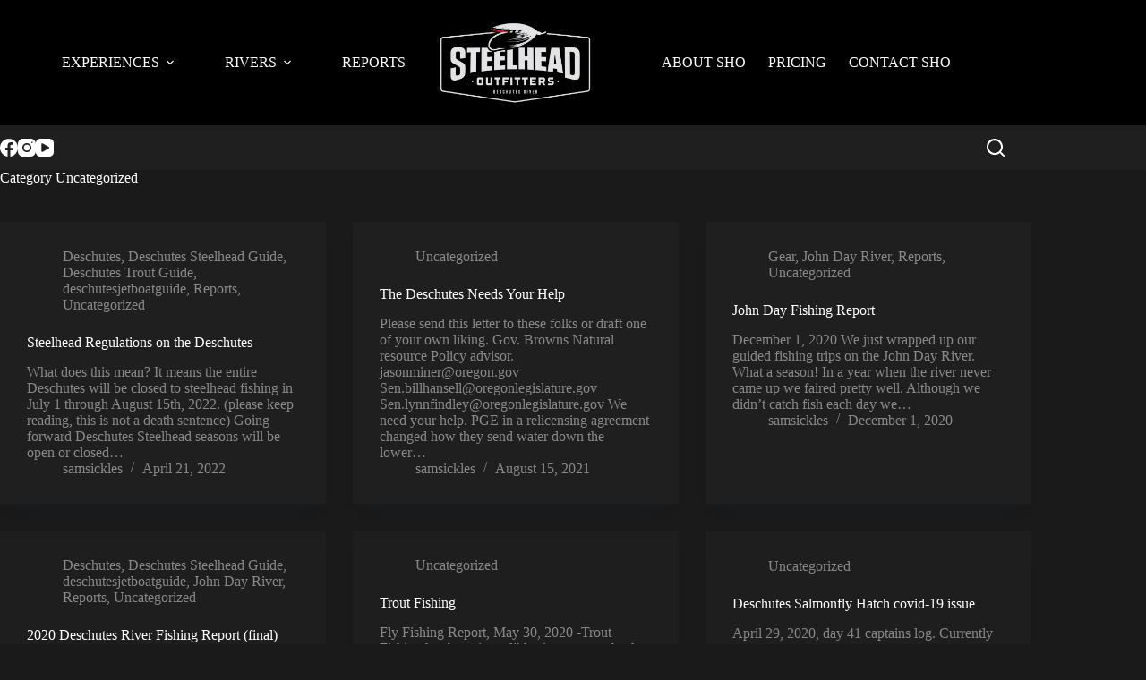

--- FILE ---
content_type: text/css
request_url: https://steelheadoutfitters.com/wp-content/uploads/elementor/css/post-2321.css?ver=1768988142
body_size: 57
content:
.elementor-kit-2321{--e-global-color-primary:#4F7CAC;--e-global-color-secondary:#C3D7E9;--e-global-color-text:#000000;--e-global-color-accent:#E2E3E5;--e-global-color-c2e4d36:#EE1D23;--e-global-typography-primary-font-family:"Montserrat";--e-global-typography-primary-font-size:50px;--e-global-typography-primary-font-weight:700;--e-global-typography-primary-line-height:1.2em;--e-global-typography-secondary-font-family:"Roboto";--e-global-typography-secondary-font-size:34px;--e-global-typography-secondary-font-weight:600;--e-global-typography-text-font-family:"Roboto";--e-global-typography-text-font-size:16px;--e-global-typography-text-font-weight:400;--e-global-typography-text-line-height:1.5em;--e-global-typography-accent-font-family:"Montserrat";--e-global-typography-accent-font-weight:500;}.elementor-kit-2321 button,.elementor-kit-2321 input[type="button"],.elementor-kit-2321 input[type="submit"],.elementor-kit-2321 .elementor-button{background-color:#EE1D23;font-family:"Roboto", Sans-serif;font-size:16px;font-weight:600;line-height:1.2em;color:var( --e-global-color-blocksy_palette_4 );border-style:solid;border-width:1px 1px 1px 1px;border-color:#C3D7E9;border-radius:1px 1px 1px 1px;}.elementor-kit-2321 button:hover,.elementor-kit-2321 button:focus,.elementor-kit-2321 input[type="button"]:hover,.elementor-kit-2321 input[type="button"]:focus,.elementor-kit-2321 input[type="submit"]:hover,.elementor-kit-2321 input[type="submit"]:focus,.elementor-kit-2321 .elementor-button:hover,.elementor-kit-2321 .elementor-button:focus{background-color:#FFFFFF;color:#000000;border-style:solid;border-width:1px 1px 1px 1px;border-color:#C3D7E9;border-radius:1px 1px 1px 1px;}.elementor-kit-2321 e-page-transition{background-color:#FFBC7D;}.elementor-section.elementor-section-boxed > .elementor-container{max-width:1140px;}.e-con{--container-max-width:1140px;}.elementor-widget:not(:last-child){margin-block-end:20px;}.elementor-element{--widgets-spacing:20px 20px;--widgets-spacing-row:20px;--widgets-spacing-column:20px;}{}h1.entry-title{display:var(--page-title-display);}@media(max-width:1024px){.elementor-section.elementor-section-boxed > .elementor-container{max-width:1024px;}.e-con{--container-max-width:1024px;}}@media(max-width:767px){.elementor-section.elementor-section-boxed > .elementor-container{max-width:767px;}.e-con{--container-max-width:767px;}}

--- FILE ---
content_type: text/css
request_url: https://steelheadoutfitters.com/wp-content/uploads/elementor/css/post-2929.css?ver=1768988143
body_size: 1135
content:
.elementor-2929 .elementor-element.elementor-element-5aa2c17e{--display:flex;--flex-direction:row;--container-widget-width:calc( ( 1 - var( --container-widget-flex-grow ) ) * 100% );--container-widget-height:100%;--container-widget-flex-grow:1;--container-widget-align-self:stretch;--flex-wrap-mobile:wrap;--align-items:stretch;--gap:10px 10px;--row-gap:10px;--column-gap:10px;--overflow:hidden;--overlay-opacity:0.25;border-style:solid;--border-style:solid;border-width:2px 0px 0px 0px;--border-top-width:2px;--border-right-width:0px;--border-bottom-width:0px;--border-left-width:0px;border-color:#255164;--border-color:#255164;--margin-top:0px;--margin-bottom:0px;--margin-left:0px;--margin-right:0px;--padding-top:4%;--padding-bottom:0%;--padding-left:0%;--padding-right:0%;}.elementor-2929 .elementor-element.elementor-element-5aa2c17e:not(.elementor-motion-effects-element-type-background), .elementor-2929 .elementor-element.elementor-element-5aa2c17e > .elementor-motion-effects-container > .elementor-motion-effects-layer{background-color:#000000;background-image:url("https://steelheadoutfitters.com/wp-content/uploads/2024/04/DESCHUTES_Warm-Springs-to-Trout-Creek_BLK_TOPO-PRINT_1024x1024.webp");background-position:center center;background-repeat:no-repeat;background-size:cover;}.elementor-2929 .elementor-element.elementor-element-5aa2c17e::before, .elementor-2929 .elementor-element.elementor-element-5aa2c17e > .elementor-background-video-container::before, .elementor-2929 .elementor-element.elementor-element-5aa2c17e > .e-con-inner > .elementor-background-video-container::before, .elementor-2929 .elementor-element.elementor-element-5aa2c17e > .elementor-background-slideshow::before, .elementor-2929 .elementor-element.elementor-element-5aa2c17e > .e-con-inner > .elementor-background-slideshow::before, .elementor-2929 .elementor-element.elementor-element-5aa2c17e > .elementor-motion-effects-container > .elementor-motion-effects-layer::before{background-color:#000000;--background-overlay:'';}.elementor-2929 .elementor-element.elementor-element-386357dd{--display:flex;}.elementor-2929 .elementor-element.elementor-element-603da009{--display:flex;--flex-direction:row;--container-widget-width:calc( ( 1 - var( --container-widget-flex-grow ) ) * 100% );--container-widget-height:100%;--container-widget-flex-grow:1;--container-widget-align-self:stretch;--flex-wrap-mobile:wrap;--align-items:stretch;--gap:30px 30px;--row-gap:30px;--column-gap:30px;}.elementor-2929 .elementor-element.elementor-element-5ed0ef48{--display:flex;}.elementor-2929 .elementor-element.elementor-element-3c15d742{text-align:start;}.elementor-2929 .elementor-element.elementor-element-3c15d742 img{width:80%;}.elementor-2929 .elementor-element.elementor-element-50cdfb69{text-align:start;}.elementor-2929 .elementor-element.elementor-element-50cdfb69 .elementor-heading-title{font-family:"Roboto", Sans-serif;font-size:14px;font-weight:400;color:var( --e-global-color-blocksy_palette_4 );}.elementor-2929 .elementor-element.elementor-element-7edbf215{text-align:start;}.elementor-2929 .elementor-element.elementor-element-7edbf215 .elementor-heading-title{font-family:"Roboto", Sans-serif;font-size:14px;font-weight:400;color:var( --e-global-color-blocksy_palette_4 );}.elementor-2929 .elementor-element.elementor-element-38a37298{--display:flex;}.elementor-2929 .elementor-element.elementor-element-323ab822 .elementor-heading-title{font-family:"Roboto", Sans-serif;font-size:18px;font-weight:600;color:#C3D7E9;}.elementor-2929 .elementor-element.elementor-element-2024a12f .elementor-icon-list-items:not(.elementor-inline-items) .elementor-icon-list-item:not(:last-child){padding-block-end:calc(10px/2);}.elementor-2929 .elementor-element.elementor-element-2024a12f .elementor-icon-list-items:not(.elementor-inline-items) .elementor-icon-list-item:not(:first-child){margin-block-start:calc(10px/2);}.elementor-2929 .elementor-element.elementor-element-2024a12f .elementor-icon-list-items.elementor-inline-items .elementor-icon-list-item{margin-inline:calc(10px/2);}.elementor-2929 .elementor-element.elementor-element-2024a12f .elementor-icon-list-items.elementor-inline-items{margin-inline:calc(-10px/2);}.elementor-2929 .elementor-element.elementor-element-2024a12f .elementor-icon-list-items.elementor-inline-items .elementor-icon-list-item:after{inset-inline-end:calc(-10px/2);}.elementor-2929 .elementor-element.elementor-element-2024a12f .elementor-icon-list-icon i{transition:color 0.3s;}.elementor-2929 .elementor-element.elementor-element-2024a12f .elementor-icon-list-icon svg{transition:fill 0.3s;}.elementor-2929 .elementor-element.elementor-element-2024a12f{--e-icon-list-icon-size:14px;--icon-vertical-offset:0px;}.elementor-2929 .elementor-element.elementor-element-2024a12f .elementor-icon-list-item > .elementor-icon-list-text, .elementor-2929 .elementor-element.elementor-element-2024a12f .elementor-icon-list-item > a{font-family:"Roboto", Sans-serif;font-size:14px;font-weight:bold;}.elementor-2929 .elementor-element.elementor-element-2024a12f .elementor-icon-list-text{color:var( --e-global-color-blocksy_palette_4 );transition:color 0.3s;}.elementor-2929 .elementor-element.elementor-element-2024a12f .elementor-icon-list-item:hover .elementor-icon-list-text{color:#C3D7E9;}.elementor-2929 .elementor-element.elementor-element-2f6da84d{--display:flex;}.elementor-2929 .elementor-element.elementor-element-7e813722 .elementor-heading-title{font-family:"Roboto", Sans-serif;font-size:18px;font-weight:600;color:#C3D7E9;}.elementor-2929 .elementor-element.elementor-element-5fc8a4a0 .elementor-icon-list-items:not(.elementor-inline-items) .elementor-icon-list-item:not(:last-child){padding-block-end:calc(10px/2);}.elementor-2929 .elementor-element.elementor-element-5fc8a4a0 .elementor-icon-list-items:not(.elementor-inline-items) .elementor-icon-list-item:not(:first-child){margin-block-start:calc(10px/2);}.elementor-2929 .elementor-element.elementor-element-5fc8a4a0 .elementor-icon-list-items.elementor-inline-items .elementor-icon-list-item{margin-inline:calc(10px/2);}.elementor-2929 .elementor-element.elementor-element-5fc8a4a0 .elementor-icon-list-items.elementor-inline-items{margin-inline:calc(-10px/2);}.elementor-2929 .elementor-element.elementor-element-5fc8a4a0 .elementor-icon-list-items.elementor-inline-items .elementor-icon-list-item:after{inset-inline-end:calc(-10px/2);}.elementor-2929 .elementor-element.elementor-element-5fc8a4a0 .elementor-icon-list-icon i{transition:color 0.3s;}.elementor-2929 .elementor-element.elementor-element-5fc8a4a0 .elementor-icon-list-icon svg{transition:fill 0.3s;}.elementor-2929 .elementor-element.elementor-element-5fc8a4a0{--e-icon-list-icon-size:14px;--icon-vertical-offset:0px;}.elementor-2929 .elementor-element.elementor-element-5fc8a4a0 .elementor-icon-list-item > .elementor-icon-list-text, .elementor-2929 .elementor-element.elementor-element-5fc8a4a0 .elementor-icon-list-item > a{font-family:"Roboto", Sans-serif;font-size:14px;font-weight:400;}.elementor-2929 .elementor-element.elementor-element-5fc8a4a0 .elementor-icon-list-text{color:var( --e-global-color-blocksy_palette_4 );transition:color 0.3s;}.elementor-2929 .elementor-element.elementor-element-5fc8a4a0 .elementor-icon-list-item:hover .elementor-icon-list-text{color:#C3D7E9;}.elementor-2929 .elementor-element.elementor-element-29074daf{--display:flex;}.elementor-2929 .elementor-element.elementor-element-44a8904e .elementor-heading-title{font-family:"Roboto", Sans-serif;font-size:18px;font-weight:600;color:#C3D7E9;}.elementor-2929 .elementor-element.elementor-element-7b4e60af .elementor-icon-list-items:not(.elementor-inline-items) .elementor-icon-list-item:not(:last-child){padding-block-end:calc(10px/2);}.elementor-2929 .elementor-element.elementor-element-7b4e60af .elementor-icon-list-items:not(.elementor-inline-items) .elementor-icon-list-item:not(:first-child){margin-block-start:calc(10px/2);}.elementor-2929 .elementor-element.elementor-element-7b4e60af .elementor-icon-list-items.elementor-inline-items .elementor-icon-list-item{margin-inline:calc(10px/2);}.elementor-2929 .elementor-element.elementor-element-7b4e60af .elementor-icon-list-items.elementor-inline-items{margin-inline:calc(-10px/2);}.elementor-2929 .elementor-element.elementor-element-7b4e60af .elementor-icon-list-items.elementor-inline-items .elementor-icon-list-item:after{inset-inline-end:calc(-10px/2);}.elementor-2929 .elementor-element.elementor-element-7b4e60af .elementor-icon-list-icon i{transition:color 0.3s;}.elementor-2929 .elementor-element.elementor-element-7b4e60af .elementor-icon-list-icon svg{transition:fill 0.3s;}.elementor-2929 .elementor-element.elementor-element-7b4e60af{--e-icon-list-icon-size:14px;--icon-vertical-offset:0px;}.elementor-2929 .elementor-element.elementor-element-7b4e60af .elementor-icon-list-item > .elementor-icon-list-text, .elementor-2929 .elementor-element.elementor-element-7b4e60af .elementor-icon-list-item > a{font-family:"Roboto", Sans-serif;font-size:14px;font-weight:400;}.elementor-2929 .elementor-element.elementor-element-7b4e60af .elementor-icon-list-text{color:var( --e-global-color-blocksy_palette_4 );transition:color 0.3s;}.elementor-2929 .elementor-element.elementor-element-7b4e60af .elementor-icon-list-item:hover .elementor-icon-list-text{color:#C3D7E9;}.elementor-2929 .elementor-element.elementor-element-c9f8937{font-family:"Roboto", Sans-serif;font-size:14px;font-weight:600;line-height:1.5em;color:var( --e-global-color-c2e4d36 );}.elementor-2929 .elementor-element.elementor-element-3296000e{--display:flex;--flex-direction:row;--container-widget-width:calc( ( 1 - var( --container-widget-flex-grow ) ) * 100% );--container-widget-height:100%;--container-widget-flex-grow:1;--container-widget-align-self:stretch;--flex-wrap-mobile:wrap;--align-items:stretch;--gap:20px 20px;--row-gap:20px;--column-gap:20px;border-style:solid;--border-style:solid;border-width:1px 0px 0px 0px;--border-top-width:1px;--border-right-width:0px;--border-bottom-width:0px;--border-left-width:0px;border-color:#255164;--border-color:#255164;}.elementor-2929 .elementor-element.elementor-element-3cf03adb{--display:flex;--justify-content:center;}.elementor-2929 .elementor-element.elementor-element-48fdf4e5{text-align:start;}.elementor-2929 .elementor-element.elementor-element-48fdf4e5 .elementor-heading-title{font-family:"Roboto", Sans-serif;font-size:0.9rem;font-weight:400;color:#C3D7E9;}.elementor-2929 .elementor-element.elementor-element-fdc38b5{--display:flex;--justify-content:center;}.elementor-2929 .elementor-element.elementor-element-2aed7b06{--grid-template-columns:repeat(0, auto);--icon-size:20px;--grid-column-gap:12px;--grid-row-gap:0px;}.elementor-2929 .elementor-element.elementor-element-2aed7b06 .elementor-widget-container{text-align:center;}.elementor-2929 .elementor-element.elementor-element-2aed7b06 .elementor-social-icon{background-color:#00000000;}.elementor-2929 .elementor-element.elementor-element-2aed7b06 .elementor-social-icon i{color:#C3D7E9;}.elementor-2929 .elementor-element.elementor-element-2aed7b06 .elementor-social-icon svg{fill:#C3D7E9;}.elementor-2929 .elementor-element.elementor-element-2aed7b06 .elementor-icon{border-radius:25px 25px 25px 25px;}.elementor-2929 .elementor-element.elementor-element-2aed7b06 .elementor-social-icon:hover{background-color:#4F7CAC;}.elementor-2929 .elementor-element.elementor-element-2aed7b06 .elementor-social-icon:hover i{color:#FFFFFF;}.elementor-2929 .elementor-element.elementor-element-2aed7b06 .elementor-social-icon:hover svg{fill:#FFFFFF;}.elementor-2929 .elementor-element.elementor-element-3589df3d{--display:flex;--justify-content:center;}.elementor-2929 .elementor-element.elementor-element-2fc816a1 > .elementor-widget-container{padding:0px 0px 0px 0px;}.elementor-2929 .elementor-element.elementor-element-2fc816a1{text-align:center;}.elementor-2929 .elementor-element.elementor-element-2fc816a1 img{width:45%;}.elementor-theme-builder-content-area{height:400px;}.elementor-location-header:before, .elementor-location-footer:before{content:"";display:table;clear:both;}@media(min-width:2400px){.elementor-2929 .elementor-element.elementor-element-5aa2c17e:not(.elementor-motion-effects-element-type-background), .elementor-2929 .elementor-element.elementor-element-5aa2c17e > .elementor-motion-effects-container > .elementor-motion-effects-layer{background-image:url("https://steelheadoutfitters.com/wp-content/uploads/2024/04/DESCHUTES_Warm-Springs-to-Trout-Creek_BLK_TOPO-PRINT_1024x1024.webp");background-position:center center;background-repeat:no-repeat;background-size:cover;}.elementor-2929 .elementor-element.elementor-element-5aa2c17e{--padding-top:1%;--padding-bottom:0%;--padding-left:0%;--padding-right:0%;}}@media(max-width:1200px){.elementor-2929 .elementor-element.elementor-element-5aa2c17e{--padding-top:25px;--padding-bottom:0px;--padding-left:0px;--padding-right:0px;}}@media(max-width:1024px){.elementor-2929 .elementor-element.elementor-element-2aed7b06 .elementor-widget-container{text-align:center;}}@media(max-width:767px){.elementor-2929 .elementor-element.elementor-element-5aa2c17e:not(.elementor-motion-effects-element-type-background), .elementor-2929 .elementor-element.elementor-element-5aa2c17e > .elementor-motion-effects-container > .elementor-motion-effects-layer{background-image:url("https://steelheadoutfitters.com/wp-content/uploads/2024/04/TOPO.png");background-position:center center;background-repeat:no-repeat;background-size:cover;}.elementor-2929 .elementor-element.elementor-element-3c15d742 img{width:60%;}.elementor-2929 .elementor-element.elementor-element-3296000e{--flex-direction:column-reverse;--container-widget-width:100%;--container-widget-height:initial;--container-widget-flex-grow:0;--container-widget-align-self:initial;--flex-wrap-mobile:wrap;--gap:0px 0px;--row-gap:0px;--column-gap:0px;}.elementor-2929 .elementor-element.elementor-element-48fdf4e5{text-align:center;}.elementor-2929 .elementor-element.elementor-element-2aed7b06 .elementor-widget-container{text-align:center;}.elementor-2929 .elementor-element.elementor-element-2fc816a1{text-align:center;}}